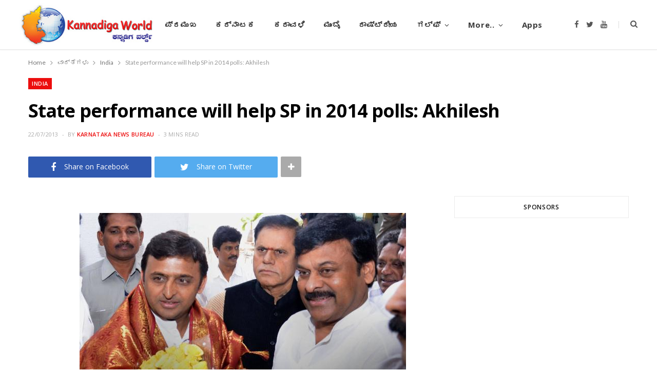

--- FILE ---
content_type: text/html; charset=UTF-8
request_url: https://www.kannadigaworld.com/news/india/23240.html
body_size: 12091
content:
<!DOCTYPE html>
<html lang="en-US" prefix="og: http://ogp.me/ns# article: http://ogp.me/ns/article#">

<head>

	<meta charset="UTF-8" />
	<meta http-equiv="x-ua-compatible" content="ie=edge" />
	<meta name="viewport" content="width=device-width, initial-scale=1" />
	<link rel="pingback" href="https://www.kannadigaworld.com/xmlrpc.php" />
	<link rel="profile" href="http://gmpg.org/xfn/11" />
	
	<title>State performance will help SP in 2014 polls: Akhilesh &#8211; KANNADIGA WORLD</title>
<meta name='robots' content='max-image-preview:large' />
<link rel='dns-prefetch' href='//fonts.googleapis.com' />
<link rel='dns-prefetch' href='//s.w.org' />
<link rel="alternate" type="application/rss+xml" title="KANNADIGA WORLD &raquo; Feed" href="https://www.kannadigaworld.com/feed" />
<link rel="alternate" type="application/rss+xml" title="KANNADIGA WORLD &raquo; Comments Feed" href="https://www.kannadigaworld.com/comments/feed" />
<link rel="alternate" type="application/rss+xml" title="KANNADIGA WORLD &raquo; State performance will help SP in 2014 polls: Akhilesh Comments Feed" href="https://www.kannadigaworld.com/news/india/23240.html/feed" />
<script type="text/javascript">
window._wpemojiSettings = {"baseUrl":"https:\/\/s.w.org\/images\/core\/emoji\/14.0.0\/72x72\/","ext":".png","svgUrl":"https:\/\/s.w.org\/images\/core\/emoji\/14.0.0\/svg\/","svgExt":".svg","source":{"concatemoji":"https:\/\/www.kannadigaworld.com\/wp-includes\/js\/wp-emoji-release.min.js?ver=6.0.11"}};
/*! This file is auto-generated */
!function(e,a,t){var n,r,o,i=a.createElement("canvas"),p=i.getContext&&i.getContext("2d");function s(e,t){var a=String.fromCharCode,e=(p.clearRect(0,0,i.width,i.height),p.fillText(a.apply(this,e),0,0),i.toDataURL());return p.clearRect(0,0,i.width,i.height),p.fillText(a.apply(this,t),0,0),e===i.toDataURL()}function c(e){var t=a.createElement("script");t.src=e,t.defer=t.type="text/javascript",a.getElementsByTagName("head")[0].appendChild(t)}for(o=Array("flag","emoji"),t.supports={everything:!0,everythingExceptFlag:!0},r=0;r<o.length;r++)t.supports[o[r]]=function(e){if(!p||!p.fillText)return!1;switch(p.textBaseline="top",p.font="600 32px Arial",e){case"flag":return s([127987,65039,8205,9895,65039],[127987,65039,8203,9895,65039])?!1:!s([55356,56826,55356,56819],[55356,56826,8203,55356,56819])&&!s([55356,57332,56128,56423,56128,56418,56128,56421,56128,56430,56128,56423,56128,56447],[55356,57332,8203,56128,56423,8203,56128,56418,8203,56128,56421,8203,56128,56430,8203,56128,56423,8203,56128,56447]);case"emoji":return!s([129777,127995,8205,129778,127999],[129777,127995,8203,129778,127999])}return!1}(o[r]),t.supports.everything=t.supports.everything&&t.supports[o[r]],"flag"!==o[r]&&(t.supports.everythingExceptFlag=t.supports.everythingExceptFlag&&t.supports[o[r]]);t.supports.everythingExceptFlag=t.supports.everythingExceptFlag&&!t.supports.flag,t.DOMReady=!1,t.readyCallback=function(){t.DOMReady=!0},t.supports.everything||(n=function(){t.readyCallback()},a.addEventListener?(a.addEventListener("DOMContentLoaded",n,!1),e.addEventListener("load",n,!1)):(e.attachEvent("onload",n),a.attachEvent("onreadystatechange",function(){"complete"===a.readyState&&t.readyCallback()})),(e=t.source||{}).concatemoji?c(e.concatemoji):e.wpemoji&&e.twemoji&&(c(e.twemoji),c(e.wpemoji)))}(window,document,window._wpemojiSettings);
</script>
<style type="text/css">
img.wp-smiley,
img.emoji {
	display: inline !important;
	border: none !important;
	box-shadow: none !important;
	height: 1em !important;
	width: 1em !important;
	margin: 0 0.07em !important;
	vertical-align: -0.1em !important;
	background: none !important;
	padding: 0 !important;
}
</style>
	<link rel='stylesheet' id='cheerup-core-css'  href='https://www.kannadigaworld.com/wp-content/themes/cheerup/style.css?ver=7.8.0' type='text/css' media='all' />
<link rel='stylesheet' id='wp-block-library-css'  href='https://www.kannadigaworld.com/wp-includes/css/dist/block-library/style.min.css?ver=6.0.11' type='text/css' media='all' />
<style id='global-styles-inline-css' type='text/css'>
body{--wp--preset--color--black: #000000;--wp--preset--color--cyan-bluish-gray: #abb8c3;--wp--preset--color--white: #ffffff;--wp--preset--color--pale-pink: #f78da7;--wp--preset--color--vivid-red: #cf2e2e;--wp--preset--color--luminous-vivid-orange: #ff6900;--wp--preset--color--luminous-vivid-amber: #fcb900;--wp--preset--color--light-green-cyan: #7bdcb5;--wp--preset--color--vivid-green-cyan: #00d084;--wp--preset--color--pale-cyan-blue: #8ed1fc;--wp--preset--color--vivid-cyan-blue: #0693e3;--wp--preset--color--vivid-purple: #9b51e0;--wp--preset--gradient--vivid-cyan-blue-to-vivid-purple: linear-gradient(135deg,rgba(6,147,227,1) 0%,rgb(155,81,224) 100%);--wp--preset--gradient--light-green-cyan-to-vivid-green-cyan: linear-gradient(135deg,rgb(122,220,180) 0%,rgb(0,208,130) 100%);--wp--preset--gradient--luminous-vivid-amber-to-luminous-vivid-orange: linear-gradient(135deg,rgba(252,185,0,1) 0%,rgba(255,105,0,1) 100%);--wp--preset--gradient--luminous-vivid-orange-to-vivid-red: linear-gradient(135deg,rgba(255,105,0,1) 0%,rgb(207,46,46) 100%);--wp--preset--gradient--very-light-gray-to-cyan-bluish-gray: linear-gradient(135deg,rgb(238,238,238) 0%,rgb(169,184,195) 100%);--wp--preset--gradient--cool-to-warm-spectrum: linear-gradient(135deg,rgb(74,234,220) 0%,rgb(151,120,209) 20%,rgb(207,42,186) 40%,rgb(238,44,130) 60%,rgb(251,105,98) 80%,rgb(254,248,76) 100%);--wp--preset--gradient--blush-light-purple: linear-gradient(135deg,rgb(255,206,236) 0%,rgb(152,150,240) 100%);--wp--preset--gradient--blush-bordeaux: linear-gradient(135deg,rgb(254,205,165) 0%,rgb(254,45,45) 50%,rgb(107,0,62) 100%);--wp--preset--gradient--luminous-dusk: linear-gradient(135deg,rgb(255,203,112) 0%,rgb(199,81,192) 50%,rgb(65,88,208) 100%);--wp--preset--gradient--pale-ocean: linear-gradient(135deg,rgb(255,245,203) 0%,rgb(182,227,212) 50%,rgb(51,167,181) 100%);--wp--preset--gradient--electric-grass: linear-gradient(135deg,rgb(202,248,128) 0%,rgb(113,206,126) 100%);--wp--preset--gradient--midnight: linear-gradient(135deg,rgb(2,3,129) 0%,rgb(40,116,252) 100%);--wp--preset--duotone--dark-grayscale: url('#wp-duotone-dark-grayscale');--wp--preset--duotone--grayscale: url('#wp-duotone-grayscale');--wp--preset--duotone--purple-yellow: url('#wp-duotone-purple-yellow');--wp--preset--duotone--blue-red: url('#wp-duotone-blue-red');--wp--preset--duotone--midnight: url('#wp-duotone-midnight');--wp--preset--duotone--magenta-yellow: url('#wp-duotone-magenta-yellow');--wp--preset--duotone--purple-green: url('#wp-duotone-purple-green');--wp--preset--duotone--blue-orange: url('#wp-duotone-blue-orange');--wp--preset--font-size--small: 13px;--wp--preset--font-size--medium: 20px;--wp--preset--font-size--large: 36px;--wp--preset--font-size--x-large: 42px;}.has-black-color{color: var(--wp--preset--color--black) !important;}.has-cyan-bluish-gray-color{color: var(--wp--preset--color--cyan-bluish-gray) !important;}.has-white-color{color: var(--wp--preset--color--white) !important;}.has-pale-pink-color{color: var(--wp--preset--color--pale-pink) !important;}.has-vivid-red-color{color: var(--wp--preset--color--vivid-red) !important;}.has-luminous-vivid-orange-color{color: var(--wp--preset--color--luminous-vivid-orange) !important;}.has-luminous-vivid-amber-color{color: var(--wp--preset--color--luminous-vivid-amber) !important;}.has-light-green-cyan-color{color: var(--wp--preset--color--light-green-cyan) !important;}.has-vivid-green-cyan-color{color: var(--wp--preset--color--vivid-green-cyan) !important;}.has-pale-cyan-blue-color{color: var(--wp--preset--color--pale-cyan-blue) !important;}.has-vivid-cyan-blue-color{color: var(--wp--preset--color--vivid-cyan-blue) !important;}.has-vivid-purple-color{color: var(--wp--preset--color--vivid-purple) !important;}.has-black-background-color{background-color: var(--wp--preset--color--black) !important;}.has-cyan-bluish-gray-background-color{background-color: var(--wp--preset--color--cyan-bluish-gray) !important;}.has-white-background-color{background-color: var(--wp--preset--color--white) !important;}.has-pale-pink-background-color{background-color: var(--wp--preset--color--pale-pink) !important;}.has-vivid-red-background-color{background-color: var(--wp--preset--color--vivid-red) !important;}.has-luminous-vivid-orange-background-color{background-color: var(--wp--preset--color--luminous-vivid-orange) !important;}.has-luminous-vivid-amber-background-color{background-color: var(--wp--preset--color--luminous-vivid-amber) !important;}.has-light-green-cyan-background-color{background-color: var(--wp--preset--color--light-green-cyan) !important;}.has-vivid-green-cyan-background-color{background-color: var(--wp--preset--color--vivid-green-cyan) !important;}.has-pale-cyan-blue-background-color{background-color: var(--wp--preset--color--pale-cyan-blue) !important;}.has-vivid-cyan-blue-background-color{background-color: var(--wp--preset--color--vivid-cyan-blue) !important;}.has-vivid-purple-background-color{background-color: var(--wp--preset--color--vivid-purple) !important;}.has-black-border-color{border-color: var(--wp--preset--color--black) !important;}.has-cyan-bluish-gray-border-color{border-color: var(--wp--preset--color--cyan-bluish-gray) !important;}.has-white-border-color{border-color: var(--wp--preset--color--white) !important;}.has-pale-pink-border-color{border-color: var(--wp--preset--color--pale-pink) !important;}.has-vivid-red-border-color{border-color: var(--wp--preset--color--vivid-red) !important;}.has-luminous-vivid-orange-border-color{border-color: var(--wp--preset--color--luminous-vivid-orange) !important;}.has-luminous-vivid-amber-border-color{border-color: var(--wp--preset--color--luminous-vivid-amber) !important;}.has-light-green-cyan-border-color{border-color: var(--wp--preset--color--light-green-cyan) !important;}.has-vivid-green-cyan-border-color{border-color: var(--wp--preset--color--vivid-green-cyan) !important;}.has-pale-cyan-blue-border-color{border-color: var(--wp--preset--color--pale-cyan-blue) !important;}.has-vivid-cyan-blue-border-color{border-color: var(--wp--preset--color--vivid-cyan-blue) !important;}.has-vivid-purple-border-color{border-color: var(--wp--preset--color--vivid-purple) !important;}.has-vivid-cyan-blue-to-vivid-purple-gradient-background{background: var(--wp--preset--gradient--vivid-cyan-blue-to-vivid-purple) !important;}.has-light-green-cyan-to-vivid-green-cyan-gradient-background{background: var(--wp--preset--gradient--light-green-cyan-to-vivid-green-cyan) !important;}.has-luminous-vivid-amber-to-luminous-vivid-orange-gradient-background{background: var(--wp--preset--gradient--luminous-vivid-amber-to-luminous-vivid-orange) !important;}.has-luminous-vivid-orange-to-vivid-red-gradient-background{background: var(--wp--preset--gradient--luminous-vivid-orange-to-vivid-red) !important;}.has-very-light-gray-to-cyan-bluish-gray-gradient-background{background: var(--wp--preset--gradient--very-light-gray-to-cyan-bluish-gray) !important;}.has-cool-to-warm-spectrum-gradient-background{background: var(--wp--preset--gradient--cool-to-warm-spectrum) !important;}.has-blush-light-purple-gradient-background{background: var(--wp--preset--gradient--blush-light-purple) !important;}.has-blush-bordeaux-gradient-background{background: var(--wp--preset--gradient--blush-bordeaux) !important;}.has-luminous-dusk-gradient-background{background: var(--wp--preset--gradient--luminous-dusk) !important;}.has-pale-ocean-gradient-background{background: var(--wp--preset--gradient--pale-ocean) !important;}.has-electric-grass-gradient-background{background: var(--wp--preset--gradient--electric-grass) !important;}.has-midnight-gradient-background{background: var(--wp--preset--gradient--midnight) !important;}.has-small-font-size{font-size: var(--wp--preset--font-size--small) !important;}.has-medium-font-size{font-size: var(--wp--preset--font-size--medium) !important;}.has-large-font-size{font-size: var(--wp--preset--font-size--large) !important;}.has-x-large-font-size{font-size: var(--wp--preset--font-size--x-large) !important;}
</style>
<link rel='stylesheet' id='cheerup-fonts-css'  href='https://fonts.googleapis.com/css?family=Lato%3A400%2C400i%2C700%2C900%7COpen+Sans%3A400%2C600%2C700%2C800' type='text/css' media='all' />
<link rel='stylesheet' id='magnific-popup-css'  href='https://www.kannadigaworld.com/wp-content/themes/cheerup/css/lightbox.css?ver=7.8.0' type='text/css' media='all' />
<link rel='stylesheet' id='cheerup-icons-css'  href='https://www.kannadigaworld.com/wp-content/themes/cheerup/css/icons/icons.css?ver=7.8.0' type='text/css' media='all' />
<link rel='stylesheet' id='cheerup-skin-css'  href='https://www.kannadigaworld.com/wp-content/themes/cheerup/css/skin-magazine.css?ver=7.8.0' type='text/css' media='all' />
<link rel='stylesheet' id='cheerup-child-css'  href='https://www.kannadigaworld.com/wp-content/themes/kworld2022/style.css?ver=6.0.11' type='text/css' media='all' />
<style id='cheerup-child-inline-css' type='text/css'>
@media (min-width: 1200px) { .main-head .social-icons a { font-size: 6px; } }


</style>
<script type='text/javascript' src='https://www.kannadigaworld.com/wp-includes/js/jquery/jquery.min.js?ver=3.6.0' id='jquery-core-js'></script>
<script type='text/javascript' src='https://www.kannadigaworld.com/wp-includes/js/jquery/jquery-migrate.min.js?ver=3.3.2' id='jquery-migrate-js'></script>
<script nomodule type='text/javascript' src='https://www.kannadigaworld.com/wp-content/themes/cheerup/js/ie-polyfills.js?ver=7.8.0' id='cheerup-ie-polyfills-js'></script>
<link rel="https://api.w.org/" href="https://www.kannadigaworld.com/wp-json/" /><link rel="alternate" type="application/json" href="https://www.kannadigaworld.com/wp-json/wp/v2/posts/23240" /><link rel="EditURI" type="application/rsd+xml" title="RSD" href="https://www.kannadigaworld.com/xmlrpc.php?rsd" />
<link rel="wlwmanifest" type="application/wlwmanifest+xml" href="https://www.kannadigaworld.com/wp-includes/wlwmanifest.xml" /> 
<meta name="generator" content="WordPress 6.0.11" />
<link rel="canonical" href="https://www.kannadigaworld.com/news/india/23240.html" />
<link rel='shortlink' href='https://www.kannadigaworld.com/?p=23240' />
<link rel="alternate" type="application/json+oembed" href="https://www.kannadigaworld.com/wp-json/oembed/1.0/embed?url=https%3A%2F%2Fwww.kannadigaworld.com%2Fnews%2Findia%2F23240.html" />
<link rel="alternate" type="text/xml+oembed" href="https://www.kannadigaworld.com/wp-json/oembed/1.0/embed?url=https%3A%2F%2Fwww.kannadigaworld.com%2Fnews%2Findia%2F23240.html&#038;format=xml" />
			<meta property="fb:pages" content="277820092354277" />
			<meta property="og:title" name="og:title" content="State performance will help SP in 2014 polls: Akhilesh" />
<meta property="og:type" name="og:type" content="article" />
<meta property="og:image" name="og:image" content="https://www.kannadigaworld.com/wp-content/uploads/2013/07/AKHILESH.jpg" />
<meta property="og:url" name="og:url" content="https://www.kannadigaworld.com/news/india/23240.html" />
<meta property="og:description" name="og:description" content="Hyderabad, July 21;Uttar Pradesh Chief Minister Akhilesh Yadav on Sunday expressed confidence that on the basis of his government’s performance in Uttar Pradesh, the Samajwadi Party would do well in the next Lok Sabha elections. “Samajwadi Party is an ideology-based party. The party has a strong organisation structure. The party has done good work after" />
<meta property="og:locale" name="og:locale" content="en_US" />
<meta property="og:site_name" name="og:site_name" content="KANNADIGA WORLD" />
<meta property="twitter:card" name="twitter:card" content="summary" />
<meta property="article:section" name="article:section" content="India" />
<meta property="article:published_time" name="article:published_time" content="2013-07-22T00:00:26+05:30" />
<meta property="article:modified_time" name="article:modified_time" content="2013-07-21T19:58:02+05:30" />
<meta property="article:author" name="article:author" content="https://www.kannadigaworld.com/author/mahesh" />
<meta property="fb:app_id" content="397272597055714" />
<script>var Sphere_Plugin = {"ajaxurl":"https:\/\/www.kannadigaworld.com\/wp-admin\/admin-ajax.php"};</script><noscript><style> .wpb_animate_when_almost_visible { opacity: 1; }</style></noscript>
</head>

<body class="post-template-default single single-post postid-23240 single-format-standard right-sidebar lazy-normal layout-magazine skin-magazine has-lb has-lb-s wpb-js-composer js-comp-ver-6.9.0 vc_responsive">

<svg xmlns="http://www.w3.org/2000/svg" viewBox="0 0 0 0" width="0" height="0" focusable="false" role="none" style="visibility: hidden; position: absolute; left: -9999px; overflow: hidden;" ><defs><filter id="wp-duotone-dark-grayscale"><feColorMatrix color-interpolation-filters="sRGB" type="matrix" values=" .299 .587 .114 0 0 .299 .587 .114 0 0 .299 .587 .114 0 0 .299 .587 .114 0 0 " /><feComponentTransfer color-interpolation-filters="sRGB" ><feFuncR type="table" tableValues="0 0.49803921568627" /><feFuncG type="table" tableValues="0 0.49803921568627" /><feFuncB type="table" tableValues="0 0.49803921568627" /><feFuncA type="table" tableValues="1 1" /></feComponentTransfer><feComposite in2="SourceGraphic" operator="in" /></filter></defs></svg><svg xmlns="http://www.w3.org/2000/svg" viewBox="0 0 0 0" width="0" height="0" focusable="false" role="none" style="visibility: hidden; position: absolute; left: -9999px; overflow: hidden;" ><defs><filter id="wp-duotone-grayscale"><feColorMatrix color-interpolation-filters="sRGB" type="matrix" values=" .299 .587 .114 0 0 .299 .587 .114 0 0 .299 .587 .114 0 0 .299 .587 .114 0 0 " /><feComponentTransfer color-interpolation-filters="sRGB" ><feFuncR type="table" tableValues="0 1" /><feFuncG type="table" tableValues="0 1" /><feFuncB type="table" tableValues="0 1" /><feFuncA type="table" tableValues="1 1" /></feComponentTransfer><feComposite in2="SourceGraphic" operator="in" /></filter></defs></svg><svg xmlns="http://www.w3.org/2000/svg" viewBox="0 0 0 0" width="0" height="0" focusable="false" role="none" style="visibility: hidden; position: absolute; left: -9999px; overflow: hidden;" ><defs><filter id="wp-duotone-purple-yellow"><feColorMatrix color-interpolation-filters="sRGB" type="matrix" values=" .299 .587 .114 0 0 .299 .587 .114 0 0 .299 .587 .114 0 0 .299 .587 .114 0 0 " /><feComponentTransfer color-interpolation-filters="sRGB" ><feFuncR type="table" tableValues="0.54901960784314 0.98823529411765" /><feFuncG type="table" tableValues="0 1" /><feFuncB type="table" tableValues="0.71764705882353 0.25490196078431" /><feFuncA type="table" tableValues="1 1" /></feComponentTransfer><feComposite in2="SourceGraphic" operator="in" /></filter></defs></svg><svg xmlns="http://www.w3.org/2000/svg" viewBox="0 0 0 0" width="0" height="0" focusable="false" role="none" style="visibility: hidden; position: absolute; left: -9999px; overflow: hidden;" ><defs><filter id="wp-duotone-blue-red"><feColorMatrix color-interpolation-filters="sRGB" type="matrix" values=" .299 .587 .114 0 0 .299 .587 .114 0 0 .299 .587 .114 0 0 .299 .587 .114 0 0 " /><feComponentTransfer color-interpolation-filters="sRGB" ><feFuncR type="table" tableValues="0 1" /><feFuncG type="table" tableValues="0 0.27843137254902" /><feFuncB type="table" tableValues="0.5921568627451 0.27843137254902" /><feFuncA type="table" tableValues="1 1" /></feComponentTransfer><feComposite in2="SourceGraphic" operator="in" /></filter></defs></svg><svg xmlns="http://www.w3.org/2000/svg" viewBox="0 0 0 0" width="0" height="0" focusable="false" role="none" style="visibility: hidden; position: absolute; left: -9999px; overflow: hidden;" ><defs><filter id="wp-duotone-midnight"><feColorMatrix color-interpolation-filters="sRGB" type="matrix" values=" .299 .587 .114 0 0 .299 .587 .114 0 0 .299 .587 .114 0 0 .299 .587 .114 0 0 " /><feComponentTransfer color-interpolation-filters="sRGB" ><feFuncR type="table" tableValues="0 0" /><feFuncG type="table" tableValues="0 0.64705882352941" /><feFuncB type="table" tableValues="0 1" /><feFuncA type="table" tableValues="1 1" /></feComponentTransfer><feComposite in2="SourceGraphic" operator="in" /></filter></defs></svg><svg xmlns="http://www.w3.org/2000/svg" viewBox="0 0 0 0" width="0" height="0" focusable="false" role="none" style="visibility: hidden; position: absolute; left: -9999px; overflow: hidden;" ><defs><filter id="wp-duotone-magenta-yellow"><feColorMatrix color-interpolation-filters="sRGB" type="matrix" values=" .299 .587 .114 0 0 .299 .587 .114 0 0 .299 .587 .114 0 0 .299 .587 .114 0 0 " /><feComponentTransfer color-interpolation-filters="sRGB" ><feFuncR type="table" tableValues="0.78039215686275 1" /><feFuncG type="table" tableValues="0 0.94901960784314" /><feFuncB type="table" tableValues="0.35294117647059 0.47058823529412" /><feFuncA type="table" tableValues="1 1" /></feComponentTransfer><feComposite in2="SourceGraphic" operator="in" /></filter></defs></svg><svg xmlns="http://www.w3.org/2000/svg" viewBox="0 0 0 0" width="0" height="0" focusable="false" role="none" style="visibility: hidden; position: absolute; left: -9999px; overflow: hidden;" ><defs><filter id="wp-duotone-purple-green"><feColorMatrix color-interpolation-filters="sRGB" type="matrix" values=" .299 .587 .114 0 0 .299 .587 .114 0 0 .299 .587 .114 0 0 .299 .587 .114 0 0 " /><feComponentTransfer color-interpolation-filters="sRGB" ><feFuncR type="table" tableValues="0.65098039215686 0.40392156862745" /><feFuncG type="table" tableValues="0 1" /><feFuncB type="table" tableValues="0.44705882352941 0.4" /><feFuncA type="table" tableValues="1 1" /></feComponentTransfer><feComposite in2="SourceGraphic" operator="in" /></filter></defs></svg><svg xmlns="http://www.w3.org/2000/svg" viewBox="0 0 0 0" width="0" height="0" focusable="false" role="none" style="visibility: hidden; position: absolute; left: -9999px; overflow: hidden;" ><defs><filter id="wp-duotone-blue-orange"><feColorMatrix color-interpolation-filters="sRGB" type="matrix" values=" .299 .587 .114 0 0 .299 .587 .114 0 0 .299 .587 .114 0 0 .299 .587 .114 0 0 " /><feComponentTransfer color-interpolation-filters="sRGB" ><feFuncR type="table" tableValues="0.098039215686275 1" /><feFuncG type="table" tableValues="0 0.66274509803922" /><feFuncB type="table" tableValues="0.84705882352941 0.41960784313725" /><feFuncA type="table" tableValues="1 1" /></feComponentTransfer><feComposite in2="SourceGraphic" operator="in" /></filter></defs></svg>
<div class="main-wrap">

	
		
		
<header id="main-head" class="main-head head-nav-below simple has-search-modal">

	<div class="inner inner-head ts-contain" data-sticky-bar="1">
		<div class="wrap">
		
			<div class="left-contain">
				<span class="mobile-nav"><i class="tsi tsi-bars"></i></span>	
			
						<div class="title">
			
			<a href="https://www.kannadigaworld.com/" title="KANNADIGA WORLD" rel="home">
			
							
									
		<img class="mobile-logo" src="https://www.kannadigaworld.com/wp-content/uploads/2014/11/kw-logo3.jpg" width="144" height="50" 
			alt="KANNADIGA WORLD" />

						
				<img src="https://www.kannadigaworld.com/wp-content/uploads/2014/11/kw-logo3.jpg" class="logo-image" alt="KANNADIGA WORLD" />

						
			</a>
		
		</div>			
			</div>
				
				
			<div class="navigation-wrap inline">
								
				<nav class="navigation inline simple light" data-sticky-bar="1">
					<div class="menu-main-primary-container"><ul id="menu-main-primary" class="menu"><li id="menu-item-4" class="menu-item menu-item-type-custom menu-item-object-custom menu-item-4"><a href="/">ಮುಖಪುಟ</a></li>
<li id="menu-item-747" class="menu-item menu-item-type-taxonomy menu-item-object-category current-post-ancestor current-menu-parent current-post-parent menu-cat-28 menu-item-747"><a href="https://www.kannadigaworld.com/category/news/topnews">ಪ್ರಮುಖ</a></li>
<li id="menu-item-100526" class="menu-item menu-item-type-taxonomy menu-item-object-category menu-cat-52 menu-item-100526"><a href="https://www.kannadigaworld.com/category/kannada/karnataka-kn">ಕರ್ನಾಟಕ</a></li>
<li id="menu-item-100525" class="menu-item menu-item-type-taxonomy menu-item-object-category menu-cat-51 menu-item-100525"><a href="https://www.kannadigaworld.com/category/kannada/karavali-kn">ಕರಾವಳಿ</a></li>
<li id="menu-item-100529" class="menu-item menu-item-type-taxonomy menu-item-object-category menu-cat-53 menu-item-100529"><a href="https://www.kannadigaworld.com/category/kannada/mumbai-kn">ಮುಂಬೈ</a></li>
<li id="menu-item-100530" class="menu-item menu-item-type-taxonomy menu-item-object-category menu-cat-54 menu-item-100530"><a href="https://www.kannadigaworld.com/category/kannada/india-kn">ರಾಷ್ಟ್ರೀಯ</a></li>
<li id="menu-item-100528" class="menu-item menu-item-type-taxonomy menu-item-object-category menu-item-has-children menu-cat-55 menu-item-100528"><a href="https://www.kannadigaworld.com/category/kannada/gulf-kn">ಗಲ್ಫ್</a>
<ul class="sub-menu">
	<li id="menu-item-280628" class="menu-item menu-item-type-taxonomy menu-item-object-category menu-cat-9 menu-item-280628"><a href="https://www.kannadigaworld.com/category/news/gulf/bahrain">Bahrain</a></li>
	<li id="menu-item-280629" class="menu-item menu-item-type-taxonomy menu-item-object-category menu-cat-10 menu-item-280629"><a href="https://www.kannadigaworld.com/category/news/gulf/kuwait">Kuwait</a></li>
	<li id="menu-item-280630" class="menu-item menu-item-type-taxonomy menu-item-object-category menu-cat-11 menu-item-280630"><a href="https://www.kannadigaworld.com/category/news/gulf/oman">Oman</a></li>
	<li id="menu-item-280631" class="menu-item menu-item-type-taxonomy menu-item-object-category menu-cat-18 menu-item-280631"><a href="https://www.kannadigaworld.com/category/news/gulf/qatar">Qatar</a></li>
	<li id="menu-item-280632" class="menu-item menu-item-type-taxonomy menu-item-object-category menu-cat-12 menu-item-280632"><a href="https://www.kannadigaworld.com/category/news/gulf/saudi">Saudi Arabia</a></li>
	<li id="menu-item-280633" class="menu-item menu-item-type-taxonomy menu-item-object-category menu-cat-8 menu-item-280633"><a href="https://www.kannadigaworld.com/category/news/gulf/uae">UAE</a></li>
</ul>
</li>
<li id="menu-item-17" class="menu-item menu-item-type-custom menu-item-object-custom menu-item-has-children menu-item-17"><a href="#">More..</a>
<ul class="sub-menu">
	<li id="menu-item-20" class="menu-item menu-item-type-taxonomy menu-item-object-category menu-cat-7 menu-item-20"><a href="https://www.kannadigaworld.com/category/news/international">International</a></li>
	<li id="menu-item-23" class="menu-item menu-item-type-taxonomy menu-item-object-category menu-cat-17 menu-item-23"><a href="https://www.kannadigaworld.com/category/news/culture">Culture &#038; Litrature</a></li>
	<li id="menu-item-7597" class="menu-item menu-item-type-taxonomy menu-item-object-category menu-cat-41 menu-item-7597"><a href="https://www.kannadigaworld.com/category/news/culture/lifestyle">Lifestyle</a></li>
	<li id="menu-item-13785" class="menu-item menu-item-type-taxonomy menu-item-object-category menu-cat-25 menu-item-13785"><a href="https://www.kannadigaworld.com/category/news/entertainment">Entertainment</a></li>
	<li id="menu-item-13786" class="menu-item menu-item-type-taxonomy menu-item-object-category menu-cat-21 menu-item-13786"><a href="https://www.kannadigaworld.com/category/special/youthcorner">ಯುವಜನರ ವಿಭಾಗ</a></li>
	<li id="menu-item-100524" class="menu-item menu-item-type-taxonomy menu-item-object-category menu-cat-57 menu-item-100524"><a href="https://www.kannadigaworld.com/category/kannada/international-kn">ಅಂತರಾಷ್ಟ್ರೀಯ</a></li>
	<li id="menu-item-100527" class="menu-item menu-item-type-taxonomy menu-item-object-category menu-cat-56 menu-item-100527"><a href="https://www.kannadigaworld.com/category/kannada/sports-ent-kn">ಮನೋರಂಜನೆ</a></li>
</ul>
</li>
<li id="menu-item-227053" class="menu-item menu-item-type-post_type menu-item-object-page menu-item-227053"><a title="Mobile Apps" href="https://www.kannadigaworld.com/apps">Apps</a></li>
</ul></div>				</nav>
				
							</div>
			
			<div class="actions">
			
				
	
		<ul class="social-icons cf">
		
					
			<li><a href="https://facebook.com/KannadigaWorld" class="tsi tsi-facebook" target="_blank"><span class="visuallyhidden">Facebook</span></a></li>
									
					
			<li><a href="https://twitter.com/kannadigaworld" class="tsi tsi-twitter" target="_blank"><span class="visuallyhidden">Twitter</span></a></li>
									
					
			<li><a href="https://www.youtube.com/channel/UCmCXmvHh0bOJSS3B2x8idHQ" class="tsi tsi-youtube" target="_blank"><span class="visuallyhidden">YouTube</span></a></li>
									
					
		</ul>
	
								
								
					<a href="#" title="Search" class="search-link"><i class="tsi tsi-search"></i></a>
					
					<div class="search-box-overlay">
						<form method="get" class="search-form" action="https://www.kannadigaworld.com/">
						
							<button type="submit" class="search-submit"><i class="tsi tsi-search"></i></button>
							<input type="search" class="search-field" name="s" placeholder="Type and press enter" value="" required />
									
						</form>
					</div>
				
								
							
			</div>
		</div>
	</div>

</header> <!-- .main-head -->	
		
	
<nav class="breadcrumbs ts-contain" id="breadcrumb"><div class="inner wrap"><span><a href="https://www.kannadigaworld.com/"><span>Home</span></a></span> <span class="delim"><i class="tsi tsi-angle-right"></i></span> <span><a href="https://www.kannadigaworld.com/category/news"><span>ವಾರ್ತೆಗಳು</span></a></span> <span class="delim"><i class="tsi tsi-angle-right"></i></span> <span><a href="https://www.kannadigaworld.com/category/news/india"><span>India</span></a></span> <span class="delim"><i class="tsi tsi-angle-right"></i></span> <span class="current">State performance will help SP in 2014 polls: Akhilesh</span></div></nav>
<div class="main wrap">

	<div id="post-23240" class="single-magazine post-23240 post type-post status-publish format-standard category-india category-topnews">

	<div class="post-top cf">
		
				
		<span class="cat-label cf color"><a href="https://www.kannadigaworld.com/category/news/india" class="category" rel="category">India</a></span>
		
				
		<h1 class="post-title">State performance will help SP in 2014 polls: Akhilesh</h1>
		
				
		<div class="post-meta post-meta-c post-meta-left the-post-meta has-below"><div class="below meta-below"><a href="https://www.kannadigaworld.com/news/india/23240.html" class="meta-item date-link">
						<time class="post-date" datetime="2013-07-22T00:00:26+05:30">22/07/2013</time>
					</a> <span class="meta-sep"></span> <span class="meta-item post-author"><span class="by">By</span> <a href="https://www.kannadigaworld.com/author/mahesh" title="Posts by Karnataka News Bureau" rel="author">Karnataka News Bureau</a></span> <span class="meta-sep"></span> <span class="meta-item read-time">3 Mins Read</span></div></div>
					
	
	<div class="post-share-b cf">
		
				
			<a href="https://www.facebook.com/sharer.php?u=https%3A%2F%2Fwww.kannadigaworld.com%2Fnews%2Findia%2F23240.html" class="cf service facebook" target="_blank" title="Share on Facebook">
				<i class="tsi tsi-facebook"></i>
				<span class="label">Share on Facebook</span>
			</a>
				
				
			<a href="https://twitter.com/intent/tweet?url=https%3A%2F%2Fwww.kannadigaworld.com%2Fnews%2Findia%2F23240.html&#038;text=State%20performance%20will%20help%20SP%20in%202014%20polls%3A%20Akhilesh" class="cf service twitter" target="_blank" title="Share on Twitter">
				<i class="tsi tsi-twitter"></i>
				<span class="label">Share on Twitter</span>
			</a>
				
				
			<a href="https://pinterest.com/pin/create/button/?url=https%3A%2F%2Fwww.kannadigaworld.com%2Fnews%2Findia%2F23240.html&#038;media=&#038;description=State%20performance%20will%20help%20SP%20in%202014%20polls%3A%20Akhilesh" class="cf service pinterest" target="_blank" title="Pinterest">
				<i class="tsi tsi-pinterest"></i>
				<span class="label">Pinterest</span>
			</a>
				
				
			<a href="https://www.linkedin.com/shareArticle?mini=true&#038;url=https%3A%2F%2Fwww.kannadigaworld.com%2Fnews%2Findia%2F23240.html" class="cf service linkedin" target="_blank" title="LinkedIn">
				<i class="tsi tsi-linkedin"></i>
				<span class="label">LinkedIn</span>
			</a>
				
				
			<a href="https://www.tumblr.com/share/link?url=https%3A%2F%2Fwww.kannadigaworld.com%2Fnews%2Findia%2F23240.html&#038;name=State%20performance%20will%20help%20SP%20in%202014%20polls%3A%20Akhilesh" class="cf service tumblr" target="_blank" title="Tumblr">
				<i class="tsi tsi-tumblr"></i>
				<span class="label">Tumblr</span>
			</a>
				
				
			<a href="mailto:?subject=State%20performance%20will%20help%20SP%20in%202014%20polls%3A%20Akhilesh&#038;body=https%3A%2F%2Fwww.kannadigaworld.com%2Fnews%2Findia%2F23240.html" class="cf service email" target="_blank" title="Email">
				<i class="tsi tsi-envelope-o"></i>
				<span class="label">Email</span>
			</a>
				
				
					<a href="#" class="show-more"><i class="tsi tsi-plus"></i></a>
				
	</div>
	
				
	</div>


	<div class="ts-row cf">
		<div class="col-8 main-content cf">

			<article class="the-post">
			
				<header class="post-header cf">
			
										
				</header><!-- .post-header -->
			
							
					<div>
									
	
	<div class="post-share-float share-float-a is-hidden cf">
	
					<span class="share-text">Share</span>
		
		<div class="services">
		
				
			<a href="https://www.facebook.com/sharer.php?u=https%3A%2F%2Fwww.kannadigaworld.com%2Fnews%2Findia%2F23240.html" class="cf service facebook" target="_blank" title="Share on Facebook">
				<i class="tsi tsi-facebook"></i>
				<span class="label">Share on Facebook</span>
			</a>
				
				
			<a href="https://twitter.com/intent/tweet?url=https%3A%2F%2Fwww.kannadigaworld.com%2Fnews%2Findia%2F23240.html&text=State%20performance%20will%20help%20SP%20in%202014%20polls%3A%20Akhilesh" class="cf service twitter" target="_blank" title="Share on Twitter">
				<i class="tsi tsi-twitter"></i>
				<span class="label">Share on Twitter</span>
			</a>
				
				
			<a href="mailto:?subject=State%20performance%20will%20help%20SP%20in%202014%20polls%3A%20Akhilesh&body=https%3A%2F%2Fwww.kannadigaworld.com%2Fnews%2Findia%2F23240.html" class="cf service email" target="_blank" title="Email">
				<i class="tsi tsi-envelope-o"></i>
				<span class="label">Email</span>
			</a>
				
				
		</div>
		
	</div>
	
							</div>
		
		<div class="post-content description cf entry-content has-share-float content-spacious">


			<p><strong><a href="https://www.kannadigaworld.com/wp-content/uploads/2013/07/AKHILESH.jpg"><img class="size-full wp-image-23243 aligncenter" alt="AKHILESH" src="https://www.kannadigaworld.com/wp-content/uploads/2013/07/AKHILESH.jpg" width="636" height="436" srcset="https://www.kannadigaworld.com/wp-content/uploads/2013/07/AKHILESH.jpg 636w, https://www.kannadigaworld.com/wp-content/uploads/2013/07/AKHILESH-300x205.jpg 300w, https://www.kannadigaworld.com/wp-content/uploads/2013/07/AKHILESH-255x175.jpg 255w" sizes="(max-width: 636px) 100vw, 636px" /></a>Hyderabad, July 21;Uttar Pradesh Chief Minister Akhilesh Yadav on Sunday expressed confidence that on the basis of his government’s performance in Uttar Pradesh, the Samajwadi Party would do well in the next Lok Sabha elections.</strong></p>
<p>“Samajwadi Party is an ideology-based party. The party has a strong organisation structure. The party has done good work after coming to power. I feel the performance of the government will be the basis to show our strength in the next Lok Sabha elections,” he told reporters in Hyderabad.</p>
<p>He was speaking on the sidelines of the national executive meeting of All India Yadav Mahasabha, where he was the chief guest.</p>
<p>Replying to a query, he said winning a substantial number of seats is necessary for any party to form the government.</p>
<p>“Whoever gets a big number (of seats), they will be able to form the government in the future elections. Without winning a good number of seats, nobody cannot do anything,” he said.</p>
<p>The chief minister claimed that his government is taking tough measures to ensure that law and order is maintained in Uttar Pradesh.</p>
<p>“Some incidents have taken place. You know that the government is taking measures. We have to continuously take strong and tough steps to improve the law and order situation.</p>
<p>The government has given directions to act tough against those who try to disturb law and order” he said.</p>
<p>Mr. Akhilesh said his government is taking efforts for speedy development of Lucknow by setting up hospitals, laying roads and that it would also try to get metro rail in the city.</p>
<p>To another query, he said the meeting of Yadav Mahasabha was not a political event, but an opportunity for him to meet people.</p>
<p>In his address to Yadav Mahasabha meeting, the U.P. chief minister said that Samajwadi Party used to be described as a party of the backward classes, but it tried to take all sections of society on board.</p>
<p>“Many parties said in elections that Samajwadi Party is backward classes party. But, we have united all. We got the support and cooperation of all. The support came as our party respected all sections. I feel, if we respect all, then many others would be ready (to) walk with us,” he said.</p>
<p>“Our strength grows if we unite all. The thinking of Samajwadi says that we have to remove all differences and unite all. The education and progress of all should be taken care of. After we distributed laptops then all questions about us came to an end,” he said.</p>
<p>Mr. Akhilesh said that he came to attend the convention to meet people cutting across political lines. Ministers, MPs, MLAs and other leaders from several states, belonging to different political parties, attended the meeting.</p>
<p>Meanwhile, some followers of a public representative allegedly forcibly stopped a spare vehicle which was following Mr. Akhilesh’s car and broke its glass.</p>
<p>Police booked a case of ‘wrongful restraint’ (of a vehicle) and ‘assault on a public servant’ following the incident.</p>
<p>The men were apparently angry over their leader not being allowed to get inside the vehicles in the convoy when it left a hotel, police said.</p>
				
		</div><!-- .post-content -->
		
		<div class="the-post-foot cf">
		
						
	
			<div class="tag-share cf">

								
											<div class="post-share">
					
						
			<div class="post-share-icons cf">
			
				<span class="counters">

													
		<a href="#" class="likes-count tsi tsi-heart-o" data-id="23240" title=""><span class="number">0</span></a>
		
												
				</span>

								
					<a href="https://www.facebook.com/sharer.php?u=https%3A%2F%2Fwww.kannadigaworld.com%2Fnews%2Findia%2F23240.html" class="link facebook" target="_blank" title="Share on Facebook"><i class="tsi tsi-facebook"></i></a>
						
								
					<a href="https://twitter.com/intent/tweet?url=https%3A%2F%2Fwww.kannadigaworld.com%2Fnews%2Findia%2F23240.html&#038;text=State%20performance%20will%20help%20SP%20in%202014%20polls%3A%20Akhilesh" class="link twitter" target="_blank" title="Share on Twitter"><i class="tsi tsi-twitter"></i></a>
						
								
					<a href="mailto:?subject=State%20performance%20will%20help%20SP%20in%202014%20polls%3A%20Akhilesh&#038;body=https%3A%2F%2Fwww.kannadigaworld.com%2Fnews%2Findia%2F23240.html" class="link email" target="_blank" title="Email"><i class="tsi tsi-envelope-o"></i></a>
						
									
								
			</div>
			
						
		</div>									
			</div>
			
		</div>
		
				
				<div class="author-box author-box-b cf">
	
		<div class="image"><img alt='' src='https://secure.gravatar.com/avatar/edb59be84823e5450430a08a81423204?s=96&#038;d=mm&#038;r=g' srcset='https://secure.gravatar.com/avatar/edb59be84823e5450430a08a81423204?s=192&#038;d=mm&#038;r=g 2x' class='avatar avatar-96 photo' height='96' width='96' loading='lazy'/></div>
		
		<div class="content">
		
			<span class="author">
				<a href="https://www.kannadigaworld.com/author/mahesh" title="Posts by Karnataka News Bureau" rel="author">Karnataka News Bureau</a>			</span>
			
			<p class="text author-bio"></p>
			
			<ul class="social-icons">
							
				<li>
					<a href="http://kannadigaworld.com" class="tsi tsi-home" title="Website"> 
						<span class="visuallyhidden">Website</span></a>				
				</li>
				
				
						</ul>
			
		</div>
		
	</div>			
				
		
		
<div class="post-nav">


	<div class="post previous cf">
		<a href="https://www.kannadigaworld.com/news/india/23247.html" title="Prev Post" class="nav-icon">
			<i class="tsi tsi-angle-left"></i>
		</a>
		
		<span class="content">
			
			<a href="https://www.kannadigaworld.com/news/india/23247.html" class="image-link">
							</a>
			
			<div class="post-meta">
				<span class="label">Prev Post</span>
			
				<div class="post-meta post-meta-c post-meta-left has-below"><h2 class="is-title post-title"><a href="https://www.kannadigaworld.com/news/india/23247.html">CAG must probe gold-plating charge against RIL in KG-D6: Dasgupta</a></h2><div class="below meta-below"><a href="https://www.kannadigaworld.com/news/india/23247.html" class="meta-item date-link">
						<time class="post-date" datetime="2013-07-22T00:00:18+05:30">22/07/2013</time>
					</a></div></div>			</div>
		</span>
	</div>
		
	


	<div class="post next cf">
		<a href="https://www.kannadigaworld.com/news/india/23193.html" title="Next Post" class="nav-icon">
			<i class="tsi tsi-angle-right"></i>
		</a>
		
		<span class="content">
			
			<a href="https://www.kannadigaworld.com/news/india/23193.html" class="image-link">
							</a>
			
			<div class="post-meta">
				<span class="label">Next Post</span>
				
				<div class="post-meta post-meta-c post-meta-right has-below"><h2 class="is-title post-title"><a href="https://www.kannadigaworld.com/news/india/23193.html">50 Chinese soldiers on horses, ponies intrude Indian territory</a></h2><div class="below meta-below"><a href="https://www.kannadigaworld.com/news/india/23193.html" class="meta-item date-link">
						<time class="post-date" datetime="2013-07-22T00:00:28+05:30">22/07/2013</time>
					</a></div></div>			</div>
		</span>
	</div>
		
	
</div>		
		

<section class="related-posts grid-3">

	<h4 class="section-head"><span class="title">Related Posts</span></h4> 
	
	<div class="ts-row posts cf">
	
			<article class="post col-4">

			<a href="https://www.kannadigaworld.com/news/karavali/478807.html" class="image-link media-ratio ratio-3-2"><span data-bgsrc="https://www.kannadigaworld.com/wp-content/uploads/2026/01/com.bongasoft.addremovewatermark_InShot_20260110_134603062-768x432.jpg" class="img bg-cover wp-post-image attachment-cheerup-768 size-cheerup-768 lazyload" role="img" data-bgset="https://www.kannadigaworld.com/wp-content/uploads/2026/01/com.bongasoft.addremovewatermark_InShot_20260110_134603062-768x432.jpg 768w, https://www.kannadigaworld.com/wp-content/uploads/2026/01/com.bongasoft.addremovewatermark_InShot_20260110_134603062-600x338.jpg 600w, https://www.kannadigaworld.com/wp-content/uploads/2026/01/com.bongasoft.addremovewatermark_InShot_20260110_134603062-800x450.jpg 800w, https://www.kannadigaworld.com/wp-content/uploads/2026/01/com.bongasoft.addremovewatermark_InShot_20260110_134603062-1536x864.jpg 1536w, https://www.kannadigaworld.com/wp-content/uploads/2026/01/com.bongasoft.addremovewatermark_InShot_20260110_134603062-2048x1152.jpg 2048w, https://www.kannadigaworld.com/wp-content/uploads/2026/01/com.bongasoft.addremovewatermark_InShot_20260110_134603062-450x253.jpg 450w, https://www.kannadigaworld.com/wp-content/uploads/2026/01/com.bongasoft.addremovewatermark_InShot_20260110_134603062-1170x658.jpg 1170w" data-sizes="(max-width: 270px) 100vw, 270px" title="ಜಯಶ್ರೀಕೃಷ್ಣ ಪರಿಸರ ಪ್ರೇಮಿ ಸಮಿತಿಯ ಸಂಸ್ಥಾಪಕರಿಂದ ಮತ್ತು ರಾಜ್ಯ ಸಂಯೋಜಕರಿಂದ  ಡಾ. ವೀರೇಂದ್ರ ಹೆಗ್ಗಡೆ ಭೇಟಿ: ಕರಾವಳಿ ಜಿಲ್ಲೆಗಳ ಸಮಗ್ರ ಅಭಿವೃದ್ಧಿ ಕುರಿತು ಮಹತ್ವದ ಚರ್ಚೆ"></span></a>			
			<div class="content">
				
				<h3 class="post-title"><a href="https://www.kannadigaworld.com/news/karavali/478807.html" class="post-link">ಜಯಶ್ರೀಕೃಷ್ಣ ಪರಿಸರ ಪ್ರೇಮಿ ಸಮಿತಿಯ ಸಂಸ್ಥಾಪಕರಿಂದ ಮತ್ತು ರಾಜ್ಯ ಸಂಯೋಜಕರಿಂದ  ಡಾ. ವೀರೇಂದ್ರ ಹೆಗ್ಗಡೆ ಭೇಟಿ: ಕರಾವಳಿ ಜಿಲ್ಲೆಗಳ ಸಮಗ್ರ ಅಭಿವೃದ್ಧಿ ಕುರಿತು ಮಹತ್ವದ ಚರ್ಚೆ</a></h3>

				<div class="post-meta post-meta-c has-below"><div class="below meta-below"><a href="https://www.kannadigaworld.com/news/karavali/478807.html" class="meta-item date-link">
						<time class="post-date" datetime="2026-01-10T13:50:12+05:30">10/01/2026</time>
					</a></div></div>
			</div>

		</article >
		
			<article class="post col-4">

			<a href="https://www.kannadigaworld.com/kannada/sports/478805.html" class="image-link media-ratio ratio-3-2"><span data-bgsrc="https://www.kannadigaworld.com/wp-content/uploads/2026/01/com.bongasoft.addremovewatermark_InShot_20260110_100026913-768x511.jpg" class="img bg-cover wp-post-image attachment-cheerup-768 size-cheerup-768 lazyload" role="img" data-bgset="https://www.kannadigaworld.com/wp-content/uploads/2026/01/com.bongasoft.addremovewatermark_InShot_20260110_100026913-768x511.jpg 768w, https://www.kannadigaworld.com/wp-content/uploads/2026/01/com.bongasoft.addremovewatermark_InShot_20260110_100026913-600x399.jpg 600w, https://www.kannadigaworld.com/wp-content/uploads/2026/01/com.bongasoft.addremovewatermark_InShot_20260110_100026913-800x532.jpg 800w, https://www.kannadigaworld.com/wp-content/uploads/2026/01/com.bongasoft.addremovewatermark_InShot_20260110_100026913-1536x1022.jpg 1536w, https://www.kannadigaworld.com/wp-content/uploads/2026/01/com.bongasoft.addremovewatermark_InShot_20260110_100026913-175x116.jpg 175w, https://www.kannadigaworld.com/wp-content/uploads/2026/01/com.bongasoft.addremovewatermark_InShot_20260110_100026913-450x299.jpg 450w, https://www.kannadigaworld.com/wp-content/uploads/2026/01/com.bongasoft.addremovewatermark_InShot_20260110_100026913-1170x778.jpg 1170w, https://www.kannadigaworld.com/wp-content/uploads/2026/01/com.bongasoft.addremovewatermark_InShot_20260110_100026913-270x180.jpg 270w, https://www.kannadigaworld.com/wp-content/uploads/2026/01/com.bongasoft.addremovewatermark_InShot_20260110_100026913.jpg 1920w" data-sizes="(max-width: 270px) 100vw, 270px" title="ವೈಕಲ್ಯಕ್ಕೆ ಸವಾಲೆಸೆದು ಸಾಧಿಸಿದ ಕೆರಾಡಿಯ ಸನಿತ್ ಶೆಟ್ಟಿ ಭಾರತ ಏಷ್ಯಾಕಪ್ ಟಿ-20 ಕ್ರಿಕೆಟ್‌ಗೆ ಆಯ್ಕೆ | ಕಿವುಡರ ಏಷ್ಯಾಕಪ್ ಟಿ-20 ಕ್ರಿಕೆಟ್ ತಂಡದಲ್ಲಿ ಆಡುತ್ತಿರುವ ಏಕೈಕ ಕನ್ನಡಿಗ"></span></a>			
			<div class="content">
				
				<h3 class="post-title"><a href="https://www.kannadigaworld.com/kannada/sports/478805.html" class="post-link">ವೈಕಲ್ಯಕ್ಕೆ ಸವಾಲೆಸೆದು ಸಾಧಿಸಿದ ಕೆರಾಡಿಯ ಸನಿತ್ ಶೆಟ್ಟಿ ಭಾರತ ಏಷ್ಯಾಕಪ್ ಟಿ-20 ಕ್ರಿಕೆಟ್‌ಗೆ ಆಯ್ಕೆ | ಕಿವುಡರ ಏಷ್ಯಾಕಪ್ ಟಿ-20 ಕ್ರಿಕೆಟ್ ತಂಡದಲ್ಲಿ ಆಡುತ್ತಿರುವ ಏಕೈಕ ಕನ್ನಡಿಗ</a></h3>

				<div class="post-meta post-meta-c has-below"><div class="below meta-below"><a href="https://www.kannadigaworld.com/kannada/sports/478805.html" class="meta-item date-link">
						<time class="post-date" datetime="2026-01-10T10:08:07+05:30">10/01/2026</time>
					</a></div></div>
			</div>

		</article >
		
			<article class="post col-4">

			<a href="https://www.kannadigaworld.com/news/topnews/478802.html" class="image-link media-ratio ratio-3-2"><span data-bgsrc="https://www.kannadigaworld.com/wp-content/uploads/2026/01/com.bongasoft.addremovewatermark_IMG-20260109-WA0010-768x548.jpg" class="img bg-cover wp-post-image attachment-cheerup-768 size-cheerup-768 lazyload" role="img" data-bgset="https://www.kannadigaworld.com/wp-content/uploads/2026/01/com.bongasoft.addremovewatermark_IMG-20260109-WA0010-768x548.jpg 768w, https://www.kannadigaworld.com/wp-content/uploads/2026/01/com.bongasoft.addremovewatermark_IMG-20260109-WA0010-600x428.jpg 600w, https://www.kannadigaworld.com/wp-content/uploads/2026/01/com.bongasoft.addremovewatermark_IMG-20260109-WA0010-800x571.jpg 800w, https://www.kannadigaworld.com/wp-content/uploads/2026/01/com.bongasoft.addremovewatermark_IMG-20260109-WA0010-1536x1096.jpg 1536w, https://www.kannadigaworld.com/wp-content/uploads/2026/01/com.bongasoft.addremovewatermark_IMG-20260109-WA0010-175x125.jpg 175w, https://www.kannadigaworld.com/wp-content/uploads/2026/01/com.bongasoft.addremovewatermark_IMG-20260109-WA0010-450x321.jpg 450w, https://www.kannadigaworld.com/wp-content/uploads/2026/01/com.bongasoft.addremovewatermark_IMG-20260109-WA0010-1170x835.jpg 1170w, https://www.kannadigaworld.com/wp-content/uploads/2026/01/com.bongasoft.addremovewatermark_IMG-20260109-WA0010.jpg 1600w" data-sizes="(max-width: 270px) 100vw, 270px" title="ಬಳ್ಳಾರಿ ಘಟನೆ: ಡಿಸಿಎಂ ಡಿ.ಕೆ. ಶಿವಕುಮಾರ್‌ಗೆ ವರದಿ ಸಲ್ಲಿಸಿದ ಕಾಂಗ್ರೆಸ್ ನಿಯೋಗ"></span></a>			
			<div class="content">
				
				<h3 class="post-title"><a href="https://www.kannadigaworld.com/news/topnews/478802.html" class="post-link">ಬಳ್ಳಾರಿ ಘಟನೆ: ಡಿಸಿಎಂ ಡಿ.ಕೆ. ಶಿವಕುಮಾರ್‌ಗೆ ವರದಿ ಸಲ್ಲಿಸಿದ ಕಾಂಗ್ರೆಸ್ ನಿಯೋಗ</a></h3>

				<div class="post-meta post-meta-c has-below"><div class="below meta-below"><a href="https://www.kannadigaworld.com/news/topnews/478802.html" class="meta-item date-link">
						<time class="post-date" datetime="2026-01-10T09:51:18+05:30">10/01/2026</time>
					</a></div></div>
			</div>

		</article >
		
		
	</div>
	
</section>

		
		<div class="comments">
				<div id="comments" class="comments-area">

		
	
		<div id="respond" class="comment-respond">
		<h3 id="reply-title" class="comment-reply-title"><span class="section-head"><span class="title">Write A Comment</span></span> <small><a rel="nofollow" id="cancel-comment-reply-link" href="/news/india/23240.html#respond" style="display:none;">Cancel Reply</a></small></h3><p class="must-log-in">You must be <a href="https://www.kannadigaworld.com/wp-login.php?redirect_to=https%3A%2F%2Fwww.kannadigaworld.com%2Fnews%2Findia%2F23240.html">logged in</a> to post a comment.</p>	</div><!-- #respond -->
	
	</div><!-- #comments -->
		</div>					
			</article> <!-- .the-post -->

		</div>
		
			<aside class="col-4 sidebar" data-sticky="1">
		
		<div class="inner  theiaStickySidebar">
		
					<ul>
				<li id="text-4" class="widget widget_text"><h5 class="widget-title block-head-widget has-style"><span class="title">SPONSORS</span></h5>			<div class="textwidget"><div class="textwidget"><!--<a href="/news/topnews/464439.html" target="_blank" rel="noopener"><img class="disappear appear" src="/wp-content/uploads/2022/09/shastha_thumb.jpg" alt="Click Here" /></a>--><br />
<script async src="https://pagead2.googlesyndication.com/pagead/js/adsbygoogle.js"></script><br />
<!-- KWORLD_RIGHT --><br />
<ins class="adsbygoogle" style="display: block;" data-ad-client="ca-pub-8647641140149606" data-ad-slot="9797687037" data-ad-format="auto" data-full-width-responsive="true"></ins><br />
<script>
     (adsbygoogle = window.adsbygoogle || []).push({});
</script></div>
</div>
		</li>
<li id="text-3" class="widget widget_text">			<div class="textwidget"><div id="fb-root"></div>
<p><script async defer crossorigin="anonymous" src="https://connect.facebook.net/en_US/sdk.js#xfbml=1&#038;version=v3.2&#038;appId=397272597055714&#038;autoLogAppEvents=1"></script></p>
<div class="fb-page" data-href="https://www.facebook.com/acmemovies/" data-tabs="timeline" data-width="280" data-height="" data-small-header="true" data-adapt-container-width="true" data-hide-cover="false" data-show-facepile="true">
<blockquote cite="https://www.facebook.com/acmemovies/" class="fb-xfbml-parse-ignore"><p><a href="https://www.facebook.com/acmemovies/">Acme Movies International &#8211; Movie</a></p></blockquote>
</div>
</div>
		</li>
			</ul>
				
		</div>

	</aside>		
	</div> <!-- .ts-row -->
	
	</div>
</div> <!-- .main -->


	
	<footer class="main-footer">

				
		
				

				
		<section class="lower-footer cf">
			<div class="wrap">
				<p class="copyright">© 2022 ACME Vision. All rights reserved.				</p>
				
								<div class="to-top">
					<a href="#" class="back-to-top"><i class="tsi tsi-angle-up"></i> Top</a>
				</div>
							</div>
		</section>
		
			
	</footer>
	
	
		
	
</div> <!-- .main-wrap -->


<div class="mobile-menu-container off-canvas" id="mobile-menu">

	<a href="#" class="close"><i class="tsi tsi-times"></i></a>
	
	<div class="logo">
							
		<img class="mobile-logo" src="https://www.kannadigaworld.com/wp-content/uploads/2014/11/kw-logo3.jpg" width="144" height="50" 
			alt="KANNADIGA WORLD" />

			</div>
	
		
		<ul class="mobile-menu"></ul>

	</div>



	<div class="search-modal-wrap">

		<div class="search-modal-box" role="dialog" aria-modal="true">
			

	<form method="get" class="search-form" action="https://www.kannadigaworld.com/">
		<input type="search" class="search-field" name="s" placeholder="Search..." value="" required />

		<button type="submit" class="search-submit visuallyhidden">Submit</button>

		<p class="message">
			Type above and press <em>Enter</em> to search. Press <em>Esc</em> to cancel.		</p>
				
	</form>

		</div>
	</div>


<!-- Google tag (gtag.js) -->
<script async src="https://www.googletagmanager.com/gtag/js?id=G-WH2150S02R"></script>
<script>
  window.dataLayer = window.dataLayer || [];
  function gtag(){dataLayer.push(arguments);}
  gtag('js', new Date());

  gtag('config', 'G-WH2150S02R');
</script>
<script type="application/ld+json">{"@context":"https:\/\/schema.org","@type":"BreadcrumbList","itemListElement":[{"@type":"ListItem","position":1,"item":{"@type":"WebPage","@id":"https:\/\/www.kannadigaworld.com\/","name":"Home"}},{"@type":"ListItem","position":2,"item":{"@type":"WebPage","@id":"https:\/\/www.kannadigaworld.com\/category\/news","name":"\u0cb5\u0cbe\u0cb0\u0ccd\u0ca4\u0cc6\u0c97\u0cb3\u0cc1"}},{"@type":"ListItem","position":3,"item":{"@type":"WebPage","@id":"https:\/\/www.kannadigaworld.com\/category\/news\/india","name":"India"}},{"@type":"ListItem","position":4,"item":{"@type":"WebPage","@id":"https:\/\/www.kannadigaworld.com\/news\/india\/23240.html","name":"State performance will help SP in 2014 polls: Akhilesh"}}]}</script>
<script type='text/javascript' id='cheerup-theme-js-extra'>
/* <![CDATA[ */
var Bunyad = {"custom_ajax_url":"\/news\/india\/23240.html"};
/* ]]> */
</script>
<script type='text/javascript' src='https://www.kannadigaworld.com/wp-content/themes/cheerup/js/theme.js?ver=7.8.0' id='cheerup-theme-js'></script>
<script type='text/javascript' src='https://www.kannadigaworld.com/wp-content/themes/cheerup/js/lazysizes.js?ver=7.8.0' id='lazysizes-js'></script>
<script type='text/javascript' src='https://www.kannadigaworld.com/wp-content/themes/cheerup/js/jquery.mfp-lightbox.js?ver=7.8.0' id='magnific-popup-js'></script>
<script type='text/javascript' src='https://www.kannadigaworld.com/wp-content/themes/cheerup/js/jquery.fitvids.js?ver=7.8.0' id='jquery-fitvids-js'></script>
<script type='text/javascript' src='https://www.kannadigaworld.com/wp-includes/js/imagesloaded.min.js?ver=4.1.4' id='imagesloaded-js'></script>
<script type='text/javascript' src='https://www.kannadigaworld.com/wp-content/themes/cheerup/js/object-fit-images.js?ver=7.8.0' id='object-fit-images-js'></script>
<script type='text/javascript' src='https://www.kannadigaworld.com/wp-content/themes/cheerup/js/jquery.sticky-sidebar.js?ver=7.8.0' id='theia-sticky-sidebar-js'></script>
<script type='text/javascript' src='https://www.kannadigaworld.com/wp-content/themes/cheerup/js/jquery.slick.js?ver=7.8.0' id='jquery-slick-js'></script>
<script type='text/javascript' src='https://www.kannadigaworld.com/wp-content/themes/cheerup/js/jarallax.js?ver=7.8.0' id='jarallax-js'></script>
<script type='text/javascript' src='https://www.kannadigaworld.com/wp-includes/js/comment-reply.min.js?ver=6.0.11' id='comment-reply-js'></script>

</body>
</html>
<!--
Performance optimized by W3 Total Cache. Learn more: https://www.boldgrid.com/w3-total-cache/

Page Caching using disk: enhanced 

Served from: www.kannadigaworld.com @ 2026-01-10 14:17:41 by W3 Total Cache
-->

--- FILE ---
content_type: text/html; charset=utf-8
request_url: https://www.google.com/recaptcha/api2/aframe
body_size: 265
content:
<!DOCTYPE HTML><html><head><meta http-equiv="content-type" content="text/html; charset=UTF-8"></head><body><script nonce="ute_t0dxrz3R_NNTCGa8BQ">/** Anti-fraud and anti-abuse applications only. See google.com/recaptcha */ try{var clients={'sodar':'https://pagead2.googlesyndication.com/pagead/sodar?'};window.addEventListener("message",function(a){try{if(a.source===window.parent){var b=JSON.parse(a.data);var c=clients[b['id']];if(c){var d=document.createElement('img');d.src=c+b['params']+'&rc='+(localStorage.getItem("rc::a")?sessionStorage.getItem("rc::b"):"");window.document.body.appendChild(d);sessionStorage.setItem("rc::e",parseInt(sessionStorage.getItem("rc::e")||0)+1);localStorage.setItem("rc::h",'1768728000167');}}}catch(b){}});window.parent.postMessage("_grecaptcha_ready", "*");}catch(b){}</script></body></html>